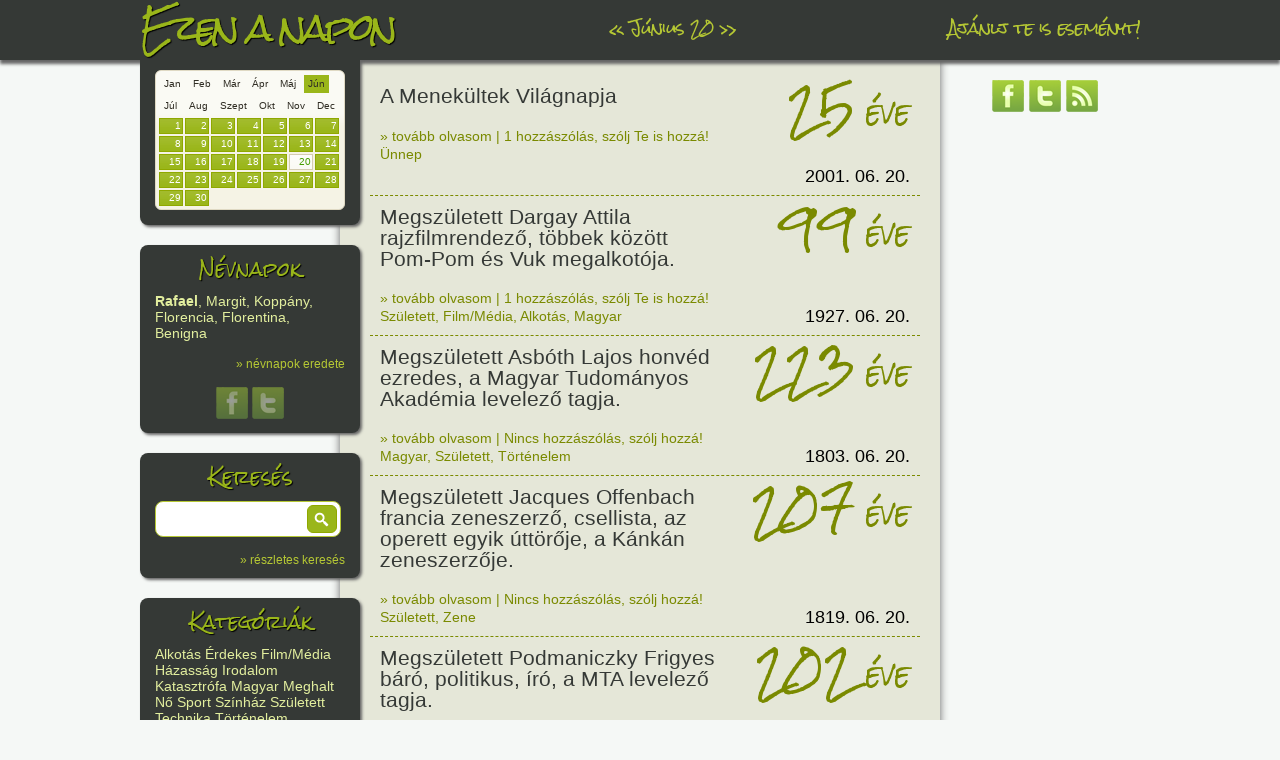

--- FILE ---
content_type: text/html; charset=UTF-8
request_url: https://ezenanapon.hu/?d=06-20
body_size: 4657
content:
<!doctype html>
<!--[if lt IE 7]> <html class="no-js ie6 oldie" lang="en" xmlns:og="http://opengraphprotocol.org/schema/" xmlns:fb="http://developers.facebook.com/schema/"> <![endif]-->
<!--[if IE 7]>    <html class="no-js ie7 oldie" lang="en" xmlns:og="http://opengraphprotocol.org/schema/" xmlns:fb="http://developers.facebook.com/schema/"> <![endif]-->
<!--[if IE 8]>    <html class="no-js ie8 oldie" lang="en" xmlns:og="http://opengraphprotocol.org/schema/" xmlns:fb="http://developers.facebook.com/schema/"> <![endif]-->
<!--[if gt IE 8]><!--> <html class="no-js" lang="en" xmlns:og="http://opengraphprotocol.org/schema/" xmlns:fb="http://developers.facebook.com/schema/"> <!--<![endif]-->
<head>
    <meta charset="utf-8">
    <meta http-equiv="Content-Language" content="hu">
    <meta http-equiv="X-UA-Compatible" content="IE=edge,chrome=1">
    <title>ezen a napon</title>
    <meta name="description" content="Az ezenanapon.hu adatbázisa tartalmazza a fontosabb ünnepeket, a számottevő történelmi és kultúrális évfordulókat és sok-sok érdekességet. Minden nap a lista tetején találod a legfontosabbakat és lefelé haladva jönnek a kevésbé sorsfordító események.">
    <meta name="keywords" content="évforduló, esemény, történelem, névnap, névnapok magyarázata, született, meghalt, ezen a napon, ezenanapon.hu, mai napon, ma történt, mi történt ma">
    <meta name="google-site-verification" content="l1sJtpg5uUMVusg1GO-yeXtMGybXf2O8EviZotVemqI">
    <meta name="viewport" content="width=device-width,initial-scale=1">
    <meta property="og:image" content="https://ezenanapon.hu/gfx/fbtb.jpg">
                <meta property="og:locale" content="hu_HU">
    <link href="https://ezenanapon.hu/favicon.ico" rel="SHORTCUT ICON">
    <link rel="stylesheet" href="/minify/css">
    <link rel="stylesheet" href="//fonts.googleapis.com/css?family=Rock+Salt">
<!--[if lt IE 9]>
<script>
document.createElement('header');
document.createElement('nav');
document.createElement('section');
document.createElement('article');
document.createElement('aside');
document.createElement('footer');
document.createElement('hgroup');
</script>
<![endif]-->    
</head>
<body>
<div id="container">
    <header>
        <div id="headerdiv">
            <div id="logo">
                <a href="/"><h1>Ezen a napon</h1></a>
            </div>
            <nav>
                <ul>
                    <li>
                                                <a href="/?d=06-19" id="prevday">&laquo;</a> 
                        <a href="/?d=06-20">Június 20</a> 
                        <a href="/?d=06-21" id="nextday">&raquo;</a>
                                            </li>
                    <li><a href="/ajanlj-te-is-esemenyt">Ajánlj te is eseményt!</a></li>
                </ul>
            </nav>
        </div>
    </header>
    <div class="header_shadow"></div>
    <div id="main" role="main">
        <div id="fixbox_container">
            <div class="fixbox fixbox1" id="datepicker">
                <div class="ui-datepicker-inline ui-datepicker ui-widget ui-widget-content ui-helper-clearfix ui-corner-all" style="display: block;">
                    <span class="honapnevek">
                                                <a href="#" data-honapid="01">Jan</a>
                                                <a href="#" data-honapid="02">Feb</a>
                                                <a href="#" data-honapid="03">Már</a>
                                                <a href="#" data-honapid="04">Ápr</a>
                                                <a href="#" data-honapid="05">Máj</a>
                                                <a href="#" data-honapid="06" class="activehonap">Jún</a>
                                                <a href="#" data-honapid="07">Júl</a>
                                                <a href="#" data-honapid="08">Aug</a>
                                                <a href="#" data-honapid="09">Szept</a>
                                                <a href="#" data-honapid="10">Okt</a>
                                                <a href="#" data-honapid="11">Nov</a>
                                                <a href="#" data-honapid="12">Dec</a>
                                            </span>
                    <div class="clear"></div>
                    <div class="napok">
                                                <div class="ui-state-default">1</div>
                                                <div class="ui-state-default">2</div>
                                                <div class="ui-state-default">3</div>
                                                <div class="ui-state-default">4</div>
                                                <div class="ui-state-default">5</div>
                                                <div class="ui-state-default">6</div>
                                                <div class="ui-state-default">7</div>
                                                <div class="ui-state-default">8</div>
                                                <div class="ui-state-default">9</div>
                                                <div class="ui-state-default">10</div>
                                                <div class="ui-state-default">11</div>
                                                <div class="ui-state-default">12</div>
                                                <div class="ui-state-default">13</div>
                                                <div class="ui-state-default">14</div>
                                                <div class="ui-state-default">15</div>
                                                <div class="ui-state-default">16</div>
                                                <div class="ui-state-default">17</div>
                                                <div class="ui-state-default">18</div>
                                                <div class="ui-state-default">19</div>
                                                <div class="ui-state-default ui-state-active">20</div>
                                                <div class="ui-state-default">21</div>
                                                <div class="ui-state-default">22</div>
                                                <div class="ui-state-default">23</div>
                                                <div class="ui-state-default">24</div>
                                                <div class="ui-state-default">25</div>
                                                <div class="ui-state-default">26</div>
                                                <div class="ui-state-default">27</div>
                                                <div class="ui-state-default">28</div>
                                                <div class="ui-state-default">29</div>
                                                <div class="ui-state-default">30</div>
                                            </div>
                    <div class="clear"></div>
                </div>
            </div>
                        <div class="fixbox fixbox2">
                <h3>Névnapok</h3>
                <div><span class="bold">Rafael</span>, Margit, Koppány, Florencia, Florentina, Benigna</div>
                <div><a href="/nevnapok-eredete/?d=06-20">&raquo; névnapok eredete</a></div>
                <div class="tac">
                    <a class="share" href="javascript:;" onclick="popup('https://www.facebook.com/sharer.php?u='+encodeURIComponent(fullurl + '/nevnapok-eredete/?d=06-20')+'&amp;t='+encodeURIComponent('ezenanapon.hu : névnapok eredete'),500,450);"><img src="/gfx/facebook.png" alt="facebook"></a>
                    <a class="share" href="javascript:;" onclick="popup('https://twitter.com/share?url='+encodeURIComponent(fullurl + '/nevnapok-eredete/?d=06-20')+'&amp;text='+ encodeURIComponent('Rafael, Margit, Koppány, Florencia, Florentina, Benigna napja van. Nézd meg, mit jelentenek a nevek!'),500,450);"><img src="/gfx/twitter.png" alt="twitter"></a>
                </div>
            </div>
                        <div class="fixbox fixbox3">
                <h3>Keresés</h3>
                <div class="buttoninput">
                    <input type="text" id="search">
                    <button class="button" id="searchbutton">&nbsp;</button>
                </div>
                <div><a href="/reszletes-kereses">&raquo; részletes keresés</a></div>
            </div>
            <div class="fixbox fixbox4">
                <h3>Kategóriák</h3>
                <div>
                                        <a href="/kategoria/alkotas">Alkotás</a> 
                                        <a href="/kategoria/erdekes">Érdekes</a> 
                                        <a href="/kategoria/film-media">Film/Média</a> 
                                        <a href="/kategoria/hazassag">Házasság</a> 
                                        <a href="/kategoria/irodalom">Irodalom</a> 
                                        <a href="/kategoria/katasztrofa">Katasztrófa</a> 
                                        <a href="/kategoria/magyar">Magyar</a> 
                                        <a href="/kategoria/meghalt">Meghalt</a> 
                                        <a href="/kategoria/no">Nő</a> 
                                        <a href="/kategoria/sport">Sport</a> 
                                        <a href="/kategoria/szinhaz">Színház</a> 
                                        <a href="/kategoria/szuletett">Született</a> 
                                        <a href="/kategoria/technika">Technika</a> 
                                        <a href="/kategoria/tortenelem">Történelem</a> 
                                        <a href="/kategoria/tudomany">Tudomány</a> 
                                        <a href="/kategoria/unnep">Ünnep</a> 
                                        <a href="/kategoria/zene">Zene</a> 
                                    </div>
            </div>
            <div class="fixbox fixbox5">
                <h3><a href="https://mireiszunk.hu" target="_blank">mireiszunk.hu</a></h3>
            </div>
        </div>
        <div id="content">



        <article id="p92047" class="short">
        <div class="title"><a href="/06/20/a-menekultek-vilagnapja/92047" class="postlink" data-id="92047">A Menekültek Világnapja</a></div>
        <div class="ago"><span>25</span> éve</div>
        <div class="clear"></div>
        <div class="links"><a href="/06/20/a-menekultek-vilagnapja/92047" class="postlink" data-id="92047">&raquo; tovább olvasom</a> | <a href="/06/20/a-menekultek-vilagnapja/92047" class="postlink" data-id="92047">1 hozzászólás, szólj Te is hozzá!</a><br/><a href="/kategoria/unnep">Ünnep</a></div>
        <div class="date"><a href="/?d=06-20">2001. 06. 20.</a></div>
        <div class="clear"></div>
    </article>
        <article id="p92049" class="short">
        <div class="title"><a href="/06/20/mezonyeken-megszuletett-dargay-attila-rajzfilmrendezo-tobbek-kozott-pom-pom-es-vuk-megalkotoja/92049" class="postlink" data-id="92049">Megszületett Dargay Attila rajzfilmrendező, többek között Pom-Pom és Vuk megalkotója.</a></div>
        <div class="ago"><span>99</span> éve</div>
        <div class="clear"></div>
        <div class="links"><a href="/06/20/mezonyeken-megszuletett-dargay-attila-rajzfilmrendezo-tobbek-kozott-pom-pom-es-vuk-megalkotoja/92049" class="postlink" data-id="92049">&raquo; tovább olvasom</a> | <a href="/06/20/mezonyeken-megszuletett-dargay-attila-rajzfilmrendezo-tobbek-kozott-pom-pom-es-vuk-megalkotoja/92049" class="postlink" data-id="92049">1 hozzászólás, szólj Te is hozzá!</a><br/><a href="/kategoria/szuletett">Született</a>, <a href="/kategoria/film-media">Film/Média</a>, <a href="/kategoria/alkotas">Alkotás</a>, <a href="/kategoria/magyar">Magyar</a></div>
        <div class="date"><a href="/?d=06-20">1927. 06. 20.</a></div>
        <div class="clear"></div>
    </article>
        <article id="p104213" class="short">
        <div class="title"><a href="/06/20/megszuletett-asboth-lajos-honved-ezredes-a-magyar-tudomanyos-akademia-levelezo-tagja/104213" class="postlink" data-id="104213">Megszületett Asbóth Lajos honvéd ezredes, a Magyar Tudományos Akadémia levelező tagja.</a></div>
        <div class="ago"><span>223</span> éve</div>
        <div class="clear"></div>
        <div class="links"><a href="/06/20/megszuletett-asboth-lajos-honved-ezredes-a-magyar-tudomanyos-akademia-levelezo-tagja/104213" class="postlink" data-id="104213">&raquo; tovább olvasom</a> | <a href="/06/20/megszuletett-asboth-lajos-honved-ezredes-a-magyar-tudomanyos-akademia-levelezo-tagja/104213" class="postlink" data-id="104213">Nincs hozzászólás, szólj hozzá!</a><br/><a href="/kategoria/magyar">Magyar</a>, <a href="/kategoria/szuletett">Született</a>, <a href="/kategoria/tortenelem">Történelem</a></div>
        <div class="date"><a href="/?d=06-20">1803. 06. 20.</a></div>
        <div class="clear"></div>
    </article>
        <article id="p105883" class="short">
        <div class="title"><a href="/06/20/megszuletett-jacques-offenbach-a-romantika-koraban-elt-francia-zeneszerzo-csellista-az-operett-egyik-uttoroje/105883" class="postlink" data-id="105883">Megszületett Jacques Offenbach francia zeneszerző, csellista, az operett egyik úttörője, a Kánkán zeneszerzője.</a></div>
        <div class="ago"><span>207</span> éve</div>
        <div class="clear"></div>
        <div class="links"><a href="/06/20/megszuletett-jacques-offenbach-a-romantika-koraban-elt-francia-zeneszerzo-csellista-az-operett-egyik-uttoroje/105883" class="postlink" data-id="105883">&raquo; tovább olvasom</a> | <a href="/06/20/megszuletett-jacques-offenbach-a-romantika-koraban-elt-francia-zeneszerzo-csellista-az-operett-egyik-uttoroje/105883" class="postlink" data-id="105883">Nincs hozzászólás, szólj hozzá!</a><br/><a href="/kategoria/szuletett">Született</a>, <a href="/kategoria/zene">Zene</a></div>
        <div class="date"><a href="/?d=06-20">1819. 06. 20.</a></div>
        <div class="clear"></div>
    </article>
        <article id="p103383" class="short">
        <div class="title"><a href="/06/20/megszuletett-podmaniczky-frigyes-baro-politikus-iro-a-mta-levelezo-tagja/103383" class="postlink" data-id="103383">Megszületett Podmaniczky Frigyes báró, politikus, író, a MTA levelező tagja.</a></div>
        <div class="ago"><span>202</span> éve</div>
        <div class="clear"></div>
        <div class="links"><a href="/06/20/megszuletett-podmaniczky-frigyes-baro-politikus-iro-a-mta-levelezo-tagja/103383" class="postlink" data-id="103383">&raquo; tovább olvasom</a> | <a href="/06/20/megszuletett-podmaniczky-frigyes-baro-politikus-iro-a-mta-levelezo-tagja/103383" class="postlink" data-id="103383">Nincs hozzászólás, szólj hozzá!</a><br/><a href="/kategoria/irodalom">Irodalom</a>, <a href="/kategoria/magyar">Magyar</a>, <a href="/kategoria/szuletett">Született</a>, <a href="/kategoria/tortenelem">Történelem</a></div>
        <div class="date"><a href="/?d=06-20">1824. 06. 20.</a></div>
        <div class="clear"></div>
    </article>
        <article id="p107249" class="short">
        <div class="title"><a href="/06/20/megszuletett-errol-flynn-ausztral-szarmazasu-amerikai-filmszinesz-het-tenger-ordoge-robin-hood-kalandjai/107249" class="postlink" data-id="107249">Megszületett Errol Flynn, ausztrál származású amerikai filmszínész (Hét tenger ördöge, Robin Hood kalandjai).</a></div>
        <div class="ago"><span>117</span> éve</div>
        <div class="clear"></div>
        <div class="links"><a href="/06/20/megszuletett-errol-flynn-ausztral-szarmazasu-amerikai-filmszinesz-het-tenger-ordoge-robin-hood-kalandjai/107249" class="postlink" data-id="107249">&raquo; tovább olvasom</a> | <a href="/06/20/megszuletett-errol-flynn-ausztral-szarmazasu-amerikai-filmszinesz-het-tenger-ordoge-robin-hood-kalandjai/107249" class="postlink" data-id="107249">Nincs hozzászólás, szólj hozzá!</a><br/><a href="/kategoria/film-media">Film/Média</a>, <a href="/kategoria/szuletett">Született</a></div>
        <div class="date"><a href="/?d=06-20">1909. 06. 20.</a></div>
        <div class="clear"></div>
    </article>
        <article id="p92054" class="short">
        <div class="title"><a href="/06/20/meghalt-csontvary-kosztka-tivadar-festomuvesz/92054" class="postlink" data-id="92054">Meghalt Csontváry Kosztka Tivadar festőművész (Magányos cédrus).</a></div>
        <div class="ago"><span>107</span> éve</div>
        <div class="clear"></div>
        <div class="links"><a href="/06/20/meghalt-csontvary-kosztka-tivadar-festomuvesz/92054" class="postlink" data-id="92054">&raquo; tovább olvasom</a> | <a href="/06/20/meghalt-csontvary-kosztka-tivadar-festomuvesz/92054" class="postlink" data-id="92054">Nincs hozzászólás, szólj hozzá!</a><br/><a href="/kategoria/meghalt">Meghalt</a>, <a href="/kategoria/alkotas">Alkotás</a>, <a href="/kategoria/magyar">Magyar</a></div>
        <div class="date"><a href="/?d=06-20">1919. 06. 20.</a></div>
        <div class="clear"></div>
    </article>
        <article id="p107360" class="short">
        <div class="title"><a href="/06/20/megszuletett-kovacs-andras-kossuth-dijas-es-ketszeres-balazs-bela-dijas-filmrendezo/107360" class="postlink" data-id="107360">Megszületett Kovács András, Kossuth-díjas és kétszeres Balázs Béla-díjas filmrendező.</a></div>
        <div class="ago"><span>101</span> éve</div>
        <div class="clear"></div>
        <div class="links"><a href="/06/20/megszuletett-kovacs-andras-kossuth-dijas-es-ketszeres-balazs-bela-dijas-filmrendezo/107360" class="postlink" data-id="107360">&raquo; tovább olvasom</a> | <a href="/06/20/megszuletett-kovacs-andras-kossuth-dijas-es-ketszeres-balazs-bela-dijas-filmrendezo/107360" class="postlink" data-id="107360">Nincs hozzászólás, szólj hozzá!</a><br/><a href="/kategoria/film-media">Film/Média</a>, <a href="/kategoria/magyar">Magyar</a>, <a href="/kategoria/szuletett">Született</a></div>
        <div class="date"><a href="/?d=06-20">1925. 06. 20.</a></div>
        <div class="clear"></div>
    </article>
        <article id="p92051" class="short">
        <div class="title"><a href="/06/20/megszuletett-brooklyn-ban-martin-landau-oscar-dijas-amerikai-szinesz-ismertebb-filmjei-ed-wood-oscar-dij-1995-legjobb-ferfi-mellekszereplo-az-almosvol/92051" class="postlink" data-id="92051">Megszületett Martin Landau, Oscar-díjas és többszörös Golden Globe-díjas amerikai színész (Az Álmosvölgy legendája; Pinocchio; X-akták: A film).</a></div>
        <div class="ago"><span>98</span> éve</div>
        <div class="clear"></div>
        <div class="links"><a href="/06/20/megszuletett-brooklyn-ban-martin-landau-oscar-dijas-amerikai-szinesz-ismertebb-filmjei-ed-wood-oscar-dij-1995-legjobb-ferfi-mellekszereplo-az-almosvol/92051" class="postlink" data-id="92051">&raquo; tovább olvasom</a> | <a href="/06/20/megszuletett-brooklyn-ban-martin-landau-oscar-dijas-amerikai-szinesz-ismertebb-filmjei-ed-wood-oscar-dij-1995-legjobb-ferfi-mellekszereplo-az-almosvol/92051" class="postlink" data-id="92051">Nincs hozzászólás, szólj hozzá!</a><br/><a href="/kategoria/szuletett">Született</a>, <a href="/kategoria/film-media">Film/Média</a></div>
        <div class="date"><a href="/?d=06-20">1928. 06. 20.</a></div>
        <div class="clear"></div>
    </article>
        <article id="p92050" class="short">
        <div class="title"><a href="/06/20/megszuletett-olympia-dukakis-oscar-dijas-amerikai-szineszno-ismertebb-filmjei-holdkorosok-oscar-dij-1988-legjobb-noi-mellekszereplo-dolgozo-lany-bunos/92050" class="postlink" data-id="92050">Megszületett Olympia Dukakis Oscar-díjas amerikai színésznő (Dolgozó lány; Nicsak, ki beszél? 1.-3.).</a></div>
        <div class="ago"><span>95</span> éve</div>
        <div class="clear"></div>
        <div class="links"><a href="/06/20/megszuletett-olympia-dukakis-oscar-dijas-amerikai-szineszno-ismertebb-filmjei-holdkorosok-oscar-dij-1988-legjobb-noi-mellekszereplo-dolgozo-lany-bunos/92050" class="postlink" data-id="92050">&raquo; tovább olvasom</a> | <a href="/06/20/megszuletett-olympia-dukakis-oscar-dijas-amerikai-szineszno-ismertebb-filmjei-holdkorosok-oscar-dij-1988-legjobb-noi-mellekszereplo-dolgozo-lany-bunos/92050" class="postlink" data-id="92050">Nincs hozzászólás, szólj hozzá!</a><br/><a href="/kategoria/szuletett">Született</a>, <a href="/kategoria/film-media">Film/Média</a>, <a href="/kategoria/no">Nő</a></div>
        <div class="date"><a href="/?d=06-20">1931. 06. 20.</a></div>
        <div class="clear"></div>
    </article>
    

<div id="pagination">
    <ul>
        <li class="prev"></li>
        <li><a href="/oldal/1?d=06-20"><img src="/gfx/pager-full.png" alt=""></a><a href="/oldal/2?d=06-20"><img src="/gfx/pager-empty.png" alt=""></a><a href="/oldal/3?d=06-20"><img src="/gfx/pager-empty.png" alt=""></a><a href="/oldal/4?d=06-20"><img src="/gfx/pager-empty.png" alt=""></a></li>
        <li class="next"><a href="/oldal/2?d=06-20">&raquo;</a></li>
    </ul>
    <div class="clear"></div>
</div>

        </div>
        <div id="right">
            <a href="https://www.facebook.com/ezenanapon" target="_blank"><img src="/gfx/facebook.png" alt="facebook"></a>
            <a href="https://twitter.com/ezenanapon" target="_blank"><img src="/gfx/twitter.png" alt="twitter"></a>
            <a href="https://ezenanapon.hu/feed"><img src="/gfx/rss.png" alt="rss"></a>

<div id="google_adsense">
<script type="text/javascript"><!--
google_ad_client = "ca-pub-9117039042057827";
/* zöldezenanaponra */
google_ad_slot = "9432060107";
google_ad_width = 160;
google_ad_height = 600;
//-->
</script>
<script type="text/javascript" src="//pagead2.googlesyndication.com/pagead/show_ads.js"> </script>
</div>
        
        </div>
    </div>
    <footer>
        <div>
            <ul>
                <li><a href="/">Kezdőoldal</a></li>
                <li><a href="/magunkrol">Magunkról</a></li>
                <li><a href="/jognyilatkozat">Jognyilatkozat</a></li>
                <li><a href="/koszonetnyilvanitas">Köszönetnyilvánítás</a></li>
                <li><a href="/doboz">Doboz</a></li>
                <li><a href="/ajanlj-te-is-esemenyt">Ajánlj te is eseményt!</a></li>
                <li><a href="/kapcsolat">Kapcsolat</a></li>
                <li><a href="https://mireiszunk.hu" target="_blank">mireiszunk.hu</a></li>
            </ul>
            <div class="footer-social">
                <a href="https://www.facebook.com/ezenanapon" target="_blank"><img src="/gfx/facebook.png" alt="facebook"></a>
                <a href="https://twitter.com/ezenanapon" target="_blank"><img src="/gfx/twitter.png" alt="twitter"></a>
                <a href="https://ezenanapon.hu/feed"><img src="/gfx/rss.png" alt="rss"></a>
            </div>
        </div>
    </footer>
</div>

<script>var baseurl = '', fullurl = 'https://ezenanapon.hu', jsdate = '2026-06-20', platform = 'pc';</script>
<script src="/minify/js"></script>
<script type="text/javascript">
var _gaq = _gaq || [];
_gaq.push(['_setAccount', 'UA-16511750-1']);
_gaq.push(['_setDomainName', 'ezenanapon.hu']);
_gaq.push(['_trackPageview']);
_gaq.push(['_trackPageLoadTime']);

(function() {
  var ga = document.createElement('script'); ga.type = 'text/javascript'; ga.async = true;
  ga.src = ('https:' == document.location.protocol ? 'https://ssl' : 'http://www') + '.google-analytics.com/ga.js';
  var s = document.getElementsByTagName('script')[0]; s.parentNode.insertBefore(ga, s);
})();
</script>
<!--[if lt IE 7 ]>
<script src="//ajax.googleapis.com/ajax/libs/chrome-frame/1.0.3/CFInstall.min.js"></script>
<script>window.attachEvent('onload',function(){CFInstall.check({mode:'overlay'})})</script>
<![endif]-->

</body>
</html>



--- FILE ---
content_type: text/html; charset=utf-8
request_url: https://www.google.com/recaptcha/api2/aframe
body_size: 266
content:
<!DOCTYPE HTML><html><head><meta http-equiv="content-type" content="text/html; charset=UTF-8"></head><body><script nonce="DgzlIujNNe7gEpEsXCfUcQ">/** Anti-fraud and anti-abuse applications only. See google.com/recaptcha */ try{var clients={'sodar':'https://pagead2.googlesyndication.com/pagead/sodar?'};window.addEventListener("message",function(a){try{if(a.source===window.parent){var b=JSON.parse(a.data);var c=clients[b['id']];if(c){var d=document.createElement('img');d.src=c+b['params']+'&rc='+(localStorage.getItem("rc::a")?sessionStorage.getItem("rc::b"):"");window.document.body.appendChild(d);sessionStorage.setItem("rc::e",parseInt(sessionStorage.getItem("rc::e")||0)+1);localStorage.setItem("rc::h",'1769319370779');}}}catch(b){}});window.parent.postMessage("_grecaptcha_ready", "*");}catch(b){}</script></body></html>